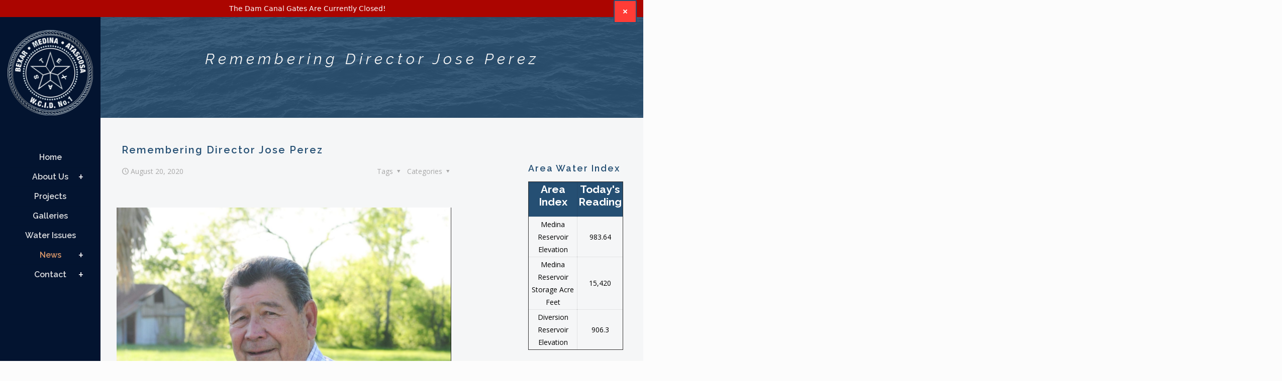

--- FILE ---
content_type: text/css
request_url: https://bmawater.org/wp-content/themes/betheme-child/style.css?ver=6.7.4
body_size: 2268
content:
/*
Theme Name: 	Betheme Child
Theme URI: 		http://themes.muffingroup.com/betheme
Author: 		Muffin group
Author URI: 	http://muffingroup.com
Description:	Child Theme for Betheme - Premium WordPress Theme
Template:		betheme
Version: 		1.6
*/

/* Theme customization starts here
-------------------------------------------------------------- */


.new-blog h2 a {font-size: 22px;}

.cart-contents .fa-shopping-cart:before {
    content: "\f3d1";
}
.author-box {display:none !important;}

tfoot #prev {display:none !important;}

.fn {display:none !important;}

table td {padding: 2px !important; }


#Top_bar #logo {
	height: 170px !important;
	padding-top: 0px !important;
}

#Footer .footer_copy {
	background-color: #162f57 !important;
}

.fheight {
	height: 100% !important;
}

.actionlink {
	color: #db986a !important;
}

.vc_btn3-container {
	margin-bottom: 10px !important;
}

.widget_archive ul li:after, .widget_nav_menu ul li:after {
	border-color: rgba(0, 0, 0, .0) !important;
}

#menu {
	margin: 0 20px !important;
}

.widget_nav_menu ul {
	background: none !important;
}

#Header_creative #Top_bar .menu > li > a span {
	line-height: 38px !important;
}

.widget-area {
	padding: 60px 20px !important;
}


.image_links {
	display: none !important;
}

.post-meta .category .cat-wrapper ul {
	min-width: 140px !important;
}

.the_content_wrapper .image_frame {
	margin-top: 22px !important;
}

#Subheader {
	background-size:100% !important;
}

p {
	line-height: 2em !important;
}

h5 {
	margin-bottom: 5px !important;
}

#wpcf7-f749-o1 textarea.wpcf7-form-control.wpcf7-textarea {
	max-height: 14px !important;
}

#Footer .widget h4 {
	margin-bottom: 10px !important;
}

#Footer .widget a {
	color: #DB986A !important;
	font-weight: 500 !important;
	font-size:14px !important;
}

.footer_copy a {
	color: #db986a !important;
	font-weight: 600 !important;
	font-size:14px !important;
}

/* Inputs */
	input[type="date"],
	input[type="email"],
	input[type="number"],
	input[type="password"],
	input[type="search"],
	input[type="tel"], 
	input[type="text"], 
	input[type="url"], 
	select,
	textarea, 
	.woocommerce .quantity input.qty {
		background-color: #fff;
		color: #626262;
		-webkit-box-shadow:inset 0 0 2px 2px rgba(0,0,0,0.02);
		box-shadow:inset 0 0 2px 2px rgba(0,0,0,0.02);
	}
	
	input[type="date"]:focus,
	input[type="email"]:focus,
	input[type="number"]:focus,
	input[type="password"]:focus,
	input[type="search"]:focus,	
	input[type="tel"]:focus,
	input[type="text"]:focus,
	input[type="url"]:focus,
	select:focus,
	textarea:focus {
		background-color: #ffebdd !important;
		border-color: #ffb17c !important;
		color: #db986a !important;
	}	
	
	
form.wpcf7-form {
	width: 96% !important;
}

#foobar-message {margin-left: 25% !important;}


.single-product .product .summary { width: auto; }

.woocommerce .product.modern .product_wrapper .summary .cart {float: left; max-width: 95%;}
.with_aside .section_wrapper {max-width: calc(100% - 120px);}
.woocommerce-cart table.cart .product-thumbnail {display: none !important;}
.woocommerce .product.modern .product_wrapper .summary .cart .button {border: #254f73 solid 2px !important;}

.gform_wrapper label {margin: 0 !important;}
.gform_wrapper ul li.gfield {padding-top: 15px !important;}
.gform_wrapper .field_description_below .gfield_description {padding-top: 0px !important;}

.woocommerce .product.modern .product_wrapper .summary .cart .button {float: left;}

input[type="email"], input[type="password"], input[type="text"] {width: 100% !important;}
.mfn-login form input {margin-top: 20px !important;}

#my-account-menu-tab .myaccount-menu .group-billing {float: right !important;}
#my-account-menu-tab .myaccount-menu li a {text-align: left !important;}
#my-account-menu-tab .myaccount-menu li .fa:last-child {padding-left:30px;}
.product_meta {display: none !important;}

#Header_creative.dropdown #Top_bar #menu ul li.submenu .menu-toggle, #Header_creative.dropdown #Top_bar #menu ul li ul li a:hover {color:#db986 !important;}


.header-open .section_wrapper, .header-open .container, .header-open.with_aside .content_wrapper {max-width: 1300px !important;
#Subheader {padding: 100px 0 !important;}

.single-product #Subheader {padding: 110px 0 !important;}
#nks_cc_sidebar .post-meta {display: none !important;}
.woocommerce ul.products li.product .image_frame, .woocommerce ul.products li.product .hover_box_product {display: none !important;}
.alert_success {background:#363ca2 !important;}
.wc-pao-addon {float: left; width: 33%; margin-right: 10px;}
div.product-addon-totals {width: 100%;}
.product .nyp .nyp-input {text-align: left;}
.display-posts-listing {padding-right: 20px;}
.listing-item a:hover {color:#ffffff !important;}
.display-posts-listing.image-left .image {
    float: left;
    margin: 0 16px 0 0;
}

.display-posts-listing.image-left .title {display: block; font-size:18px; padding-top:20px;}

.display-posts-listing.image-left .excerpt-dash {
    display: none;
}


.gform_wrapper ul li.gfield {margin-top: 0 !important;}
.nks_cc_trigger_tabs::after {margin-top: 10px;}
.nks_cc_trigger_tabs>* {margin:0 !important;}

body.header-creative.header-open{padding-left:100px;}
.with_aside .sections_group {width:75%; padding: 50px 0 10px;}
#menu {margin: 0 20px; padding-top:0px;}
#Header_creative {width: 200px;}

#Footer .widgets_wrapper {padding:50px 30px;}





.ult_modal-body {padding: 15px 60px !important;}

button#gform_submit_button_2 {display:inline-block !important;}

.under-construction {background-color: #254f73;}


h2 { font-weight: 400; }
h3 { font-weight: 600; letter-spacing: 2px; }
h4 { font-weight: 400; }
h5 { font-weight: 400; }
h6 { font-weight: 400; }

.section-post-related {display: none !important;}

.post-projects .below {
padding-bottom: 18px !important;
}

.post-projects .sub-desc {font-size: 14px !important;}

.post-projects table td {
padding: 18px !important; text-align: left !important; line-height: 18px !important;
}

.tooltip.tooltip-img:hover .tooltip-content {width: 600px !important;}


.investment_column_bg { background: #fff; padding: 30px; -webkit-box-sizing: border-box; box-sizing: border-box; }

#Top_bar #logo { height: auto; }

@media only screen and (min-width: 1240px) {
    #menu {
        margin: 0 20px;
    }
    #Header_creative #Top_bar .logo {
        margin: 50px 0;
    }
    #Header_creative {
        box-shadow: 0 0 0 0 rgba(0, 0, 0, 0);
    }
    #Header_creative #Top_bar .menu > li > a:after { display: block; }
}

#Top_bar .menu > li > a span:not(.description) { letter-spacing: 2px; font-weight: 600; padding: 7px 20px; }

#Top_bar .menu > li.current-menu-item > a span,
#Top_bar .menu > li.current_page_item > a span,
#Top_bar .menu > li.current-menu-ancestor > a span,
#Top_bar .menu > li.current-page-ancestor > a span,
#Top_bar .menu > li.current_page_ancestor > a span { border-color: #d3b564; }

 #Top_bar .menu > li.current-menu-item:last-child > a span { border-style: solid; }

/* Subheader */
#Subheader { padding: 160px 0; }
#Subheader .title { letter-spacing: 7px; word-wrap: break-word; }
#Subheader:after { display: none; }

@media only screen and (max-width: 767px) {
    #Subheader { padding: 70px 0; }
}

/* List */
.list_item .list_left { height: 60px; line-height: 60px; width: 60px; }
.list_item .list_right { margin-left: 70px; }

/* Chart box */
.chart_box p { color: #031430; font-weight: 700; font-family: "Crimson Text"; }
.chart_box p big { line-height: inherit; font-size: 125%; }

/* Testimonials */
.style-simple .testimonials_slider .testimonials_slider_ul li .bq_wrapper blockquote { margin: 0; top: 0; }
.style-simple .testimonials_slider .testimonials_slider_ul li .hr_dots { display: none; }
.style-simple .testimonials_slider.single-photo .testimonials_slider_ul li .bq_wrapper { margin: 0 0 20px; }
.style-simple .testimonials_slider .testimonials_slider_ul li .author h5 { color: #8f9092; }

.style-simple blockquote { color: #8f9092; font-style: normal; font-weight: 700; line-height: 25px; }

/* Pricing box */
.pricing-box { border: 0; }
.pricing-box .plan-inside { padding: 30px 30px 20px; }

/* Footer links */
ul.footer_links { border-left: 1px solid rgba(0, 0, 0, 0.15); font-size: 13px; }
ul.footer_links li { padding: 9px 0 9px 25px; }

/* Footer */
#Footer .widgets_wrapper { padding: 50px 0; }
#Footer .widget h4 { font-size: 25px; margin-bottom: 30px; }
#Footer .footer_copy { background-color: #dfe1e6; border: 0; }

